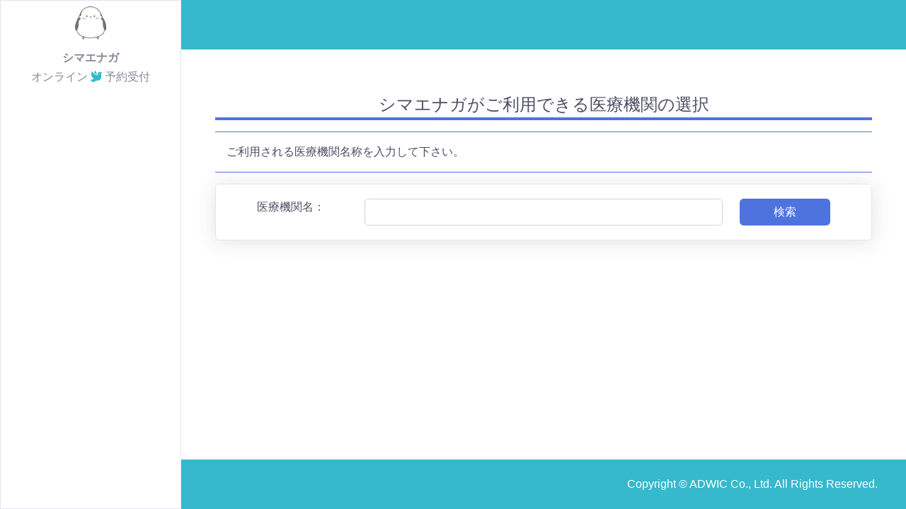

--- FILE ---
content_type: text/html;charset=UTF-8
request_url: https://shima-enaga.com/reserve/
body_size: 7999
content:
<!DOCTYPE html>
<html>
<head>
<meta charset="UTF-8">
<title>シマエナガがご利用できる医療機関の選択</title>
<link rel="stylesheet" href="/reserve/css/reserve.css">

	<meta name="viewport" content="width=device-width, initial-scale=1">
	<title>シマエナガ</title>
	<!-- Required CSS -->
	<link rel="stylesheet" href="/reserve/webjars/font-awesome/5.7.2/css/all.min.css">
	<link rel="stylesheet" href="/reserve/webjars/startbootstrap-sb-admin-2/4.0.6/css/sb-admin-2.min.css">
	<link rel="stylesheet" href="/reserve/css/app.css">
	<link rel="stylesheet" href="/reserve/webjars/datatables/1.10.21/css/dataTables.bootstrap4.min.css">
	<link rel="stylesheet" href="/reserve/webjars/datatables-buttons/1.6.1/css/buttons.dataTables.min.css">
	<link rel="stylesheet" href="/reserve/css/style.css?style=1">
	<link rel="shortcut icon" href="/reserve/img/favicon.ico" type="image/x-icon">
	<link rel="apple-touch-icon" href="/reserve/img/apple-touch-icon.png" sizes="180x180">
	<link rel="icon" type="image/png" href="/reserve/img/android-touch-icon.png" sizes="192x192">
	
		<div class="modal fade" id="submitModal" data-bs-backdrop="static" data-bs-keyboard="false" tabindex="-1" aria-labelledby="submit" aria-hidden="true">
			<div class="modal-dialog modal-sm modal-dialog-centered modal-dialog-scrollable">
				<div class="modal-content">
					<div class="modal-body">
						<div class="text-center">
							<h4>処理中です</h4>
							<div class="spinner-border" role="status">
								<span class="visually-hidden"></span>
							</div>
						</div>
					</div>
				</div>
			</div>
		</div>
	

</head>
<body id="page-top">
	<!-- Page Wrapper -->
	<div id="wrapper">
		
		<ul id="reserve-sidebar"
			class="list-group w-25 d-none d-md-block border">
			<li class="list-group-item border-0 p-0 p-sm-0">
				<a
					class="btn btn-outline-secondary btn-lg btn-block rounded-0 w-100 border-0"
					href="/reserve/${sidebar.applicationNo}/web">
					<div class="container">
						<div class="row justify-content-md-center">
							<div class="col-12 col-sm-12">
								<img src="/reserve/img/shimaenaga.png" width="25%" height="auto"
									class="mb-3 mb-sm-3">
							</div>
							<div class="col-12 col-sm-12">
								<h6>
									<strong>シマエナガ</strong>
								</h6>
							</div>
							<div class="col-12 col-sm-12">
								<h6>
									オンライン <span class="text-info"> <i class="fas fa-dove"></i>
									</span> 予約受付
								</h6>
							</div>
						</div>
					</div>
				</a>
			</li>
			
				
				
			

			<!-- 		<li class="list-group-item border-0 p-0 p-sm-0">
				<a class="btn btn-outline-info btn-lg btn-block rounded-0 w-100" th:href="@{/webapp}">
					<i class="fas fa-hospital-alt"></i>
					<span>医療機関選択</span>
				</a>
			</li>
			<th:block th:unless="${session.APPLICATION == null}">
				<li class="list-group-item border-0 p-0 p-sm-0">
					<a class="btn btn-outline-info btn-lg btn-block rounded-0 w-100" th:href="@{/}">
						<i class="fas fa-home"></i>
						<span>医療機関トップページ</span>
					</a>
				</li>
			</th:block>
			<li class="list-group-item border-0 p-0 p-sm-0">
				<a class="btn btn-outline-info btn-lg btn-block rounded-0 w-100" th:href="@{/step1/init}">
					<i class="far fa-calendar-alt"></i>
					<span>新規予約</span>
				</a>
			</li>
			<th:block sec:authorize="isAuthenticated()">
				<li class="list-group-item border-0 p-0 p-sm-0">
					<a class="btn btn-outline-info btn-lg btn-block rounded-0 w-100" th:href="@{/mypage}">
						<i class="fas fa-user-circle"></i>
						<span>マイページ</span>
					</a>
				</li>
			</th:block>
			<th:block sec:authorize="isAnonymous()">
				<li class="list-group-item border-0 p-0 p-sm-0">
					<a class="btn btn-outline-info btn-lg btn-block rounded-0 w-100" th:href="@{/identification}">
						<i class="fas fa-search"></i>
						<span>予約照会</span>
					</a>
				</li>
			</th:block>
			<li class="list-group-item border-0 p-0 p-sm-0">
				<a class="btn btn-outline-info btn-lg btn-block rounded-0 w-100" th:href="@{/call/top}">
					<i class="fas fa-volume-up"></i>
					<span>【コール】トップページ</span>
				</a>
			</li> -->

			
		</ul>
	
		<!-- Main -->
		<div id="content-wrapper" class="d-flex flex-column bg-white">
			<div id="content">
				
		<nav id="reserve-header" class="navbar navbar-expand-sm navbar-dark bg-info mb-3 mb-sm-3">
			<div class="container-fluid">
				
				
			</div>
		</nav>
	
				<div class="container p-3 p-sm-5">
					<!-- ************* -->
					<!-- Page Heading! -->
					<!-- ************* -->
					<div class="row justify-content-md-center">
						<div class="col-12 col-sm-12">
							<h4 class="text-center border-bottom-primary mb-1 mb-sm-3 pb-1 pb-sm-1">
								<span>シマエナガがご利用できる医療機関の選択</span>
							</h4>
						</div>
					</div>
					<div class="row justify-content-md-center">
						<div class="col-12 col-sm-12">
							<div class="border-top border-bottom border-primary my-1 my-sm-0 p-3 p-sm-3">
								<span>ご利用される医療機関名称を入力して下さい。</span>
							</div>
						</div>
					</div>
					
					<form action="/reserve/find_facility" method="post" novalidate><input type="hidden" name="_csrf" value="7befa1b5-fb75-4408-8d4a-b730356593d7"/>
						<div class="card shadow my-3 my-sm-3">
							<div class="card-body">
								<div class="row justify-content-md-center">
									<div class="col-12 col-md-2">
										<label>医療機関名：</label>
									</div>
									<div class="col-8 col-md-7">
										<input type="text" class="form-control" id="facilityName" name="facilityName" value="">
									</div>
									<div class="col-4 col-md-2">
										<button type="submit" class="btn btn-primary w-100">検索</button>
									</div>
								</div>
							</div>
						</div>
					</form>
					
					
				</div>
			</div>
			
		<nav id="reserve-footer" class="navbar navbar-expand-md navbar-dark bg-info">
			
			<div class="container-fluid">
				
				<div class="col-12 col-sm-12 p-0 d-block d-md-none">
					<hr>
					<a class="btn btn-info w-100 d-block d-md-none" href="/reserve/">
						<span class="text-white text-lg">
							シマエナガ
							<span class="text-white">
								<i class="fas fa-dove"></i>
							</span>
							オンライン予約受付
						</span>
					</a>
					<hr>
					<ul class="navbar-nav mr-auto d-block d-md-none">
						
							
						
					</ul>
					<hr>
					
					
					<a class="btn btn-outline-light w-100 d-block d-md-none" href="/reserve/login">
						<i class="fas fa-sign-in-alt"></i>
						<span class="text-lg">ログイン</span>
					</a>
					
					
				</div>
				<hr>
				<span class="text-white" style="text-align:center;">Copyright © ADWIC Co., Ltd. All Rights Reserved.</span>
			</div>
		</nav>
	
		</div>
		<!-- End of Main -->
	</div>
	
		<script src="/reserve/webjars/jquery/3.6.0/jquery.min.js"></script>
		<script src="/reserve/webjars/popper.js/2.9.3/umd/popper.min.js"></script>
		<script src="/reserve/webjars/bootstrap/5.1.0/js/bootstrap.min.js"></script>
		<script src="/reserve/webjars/startbootstrap-sb-admin-2/4.0.6/js/sb-admin-2.min.js"></script>
		<script src="/reserve/webjars/chartjs/2.7.3/Chart.min.js"></script>
		<script src="/reserve/webjars/datatables/1.10.21/js/jquery.dataTables.min.js"></script>
		<script src="/reserve/webjars/datatables/1.10.21/js/dataTables.bootstrap4.min.js"></script>
		<script src="/reserve/webjars/datatables-buttons/1.6.1/js/dataTables.buttons.min.js"></script>
		<script src="/reserve/webjars/datatables-buttons/1.6.1/js/buttons.html5.min.js"></script>
		<script src="/reserve/webjars/datatables-buttons/1.6.1/js/buttons.print.min.js"></script>
		<script src="/reserve/webjars/jszip/3.1.0/jszip.min.js"></script>
		<script src="/reserve/webjars/moment/2.29.1/moment.js"></script>
	    <script src="/reserve/webjars/moment/2.29.1/locale/ja.js"></script>
	    <script src="/reserve/js/submit-util.js"></script>
	
</body>
</html>

--- FILE ---
content_type: text/css
request_url: https://shima-enaga.com/reserve/css/reserve.css
body_size: 1556
content:
html, body {
	height: 100%;
	color: #4d4d64 !important;
}

.table{
	color: #4d4d64 !important;
}

.breadcrumb-item {
	color: #4d4d64 !important;
}

.invalid-feedback {
	font-size: 100% !important;
}

#wrapper {
	min-height: 100%;
	min-width: 100%;
}

#reserve-header {
	min-height: 70px;
	min-width: 100%;
}

#reserve-footer {
	min-height: 70px;
	min-width: 100%;
}

#reserve-sidebar {
	
}

@media ( min-width : 576px) {
	#wrapper {
		position: relative;
	}
	#reserve-header {
		min-width: 80%;
	}
	#reserve-footer {
		min-width: 80%;
		bottom: 0;
	}
	#reserve-sidebar {
		min-width: 20%;
	}
}

.field-password {
  position: relative;
    display: flex;
    width: 100%;
}

.field-password input[type="password"] {
    flex-grow: 1;
}

.field-password span {
    position: absolute;
    top: -0.15rem;
    right: 15px;
    cursor: pointer;
    padding: .8rem .9rem .8rem .8rem;
    border-radius: 0 1.5rem 1.5rem 0;
    border: none;
    background: none;
    color: #333;
    font-size: 1.25rem;
    transition: 0.5s;
}

.error-title {
	font-size: 1.3rem;
}

.error-message {
	font-size: 1.1rem;
}

@media (min-width: 576px) {
	.error-title {
		font-size: 1.6rem;
	}
	.error-message {
		font-size: 1.5rem;
	}
}


--- FILE ---
content_type: text/css
request_url: https://shima-enaga.com/reserve/css/app.css
body_size: 423
content:
@charset "UTF-8";

.bg-login-image {
  background: url(../img/shimaenaga.png);
  background-repeat: no-repeat;
  background-position: center;
  background-size: contain;
}


--- FILE ---
content_type: text/css
request_url: https://shima-enaga.com/reserve/css/style.css?style=1
body_size: 675
content:
@charset "UTF-8";

.bg-login-image {
	background: url(../img/shimaenaga.png);
	background-repeat: no-repeat;
	background-position: center;
}

.se-wrapper {
}
.se-content-wrapper {
}

.se-footer {
	margin-top: 80px;
}

.se-sidebar details {

}
.se-sidebar summary {
	list-style: none !important;
}
.se-sidebar summary span {
	font-weight: bold !important;
	color: #FFFFFF !important;
}
.se-sidebar img {
	border-radius: 30px;
}



--- FILE ---
content_type: application/javascript
request_url: https://shima-enaga.com/reserve/js/submit-util.js
body_size: 765
content:
// 使用ブラウザを取得
const agent = window.navigator.userAgent.toLowerCase();
if (agent.indexOf('safari') !== -1 && agent.indexOf('chrome') === -1 && agent.indexOf('edge') === -1) {
	// Safariの場合、submit時にmodalを表示する
	$("form").on('submit', function(e) {
		$("#submitModal").removeClass("fade");
		$("#submitModal").modal('show');
	});
} else {
	// Safari以外の場合、beforeunloadを使用する
	$(window).on('beforeunload', function(e) {
		$("#submitModal").modal('show');
	});
}
